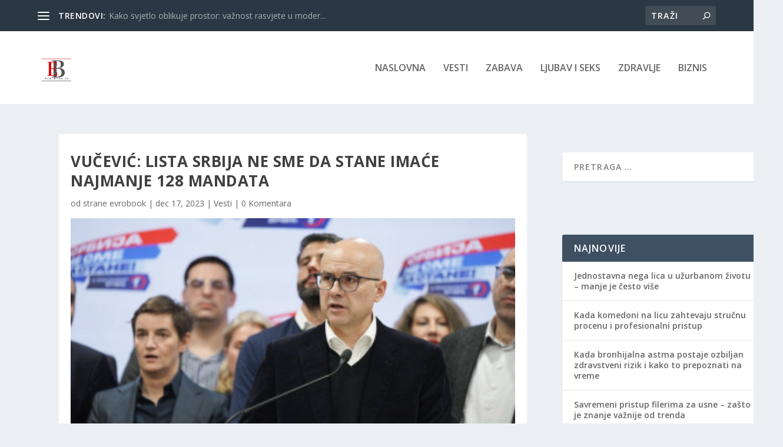

--- FILE ---
content_type: text/html; charset=utf-8
request_url: https://www.google.com/recaptcha/api2/aframe
body_size: 267
content:
<!DOCTYPE HTML><html><head><meta http-equiv="content-type" content="text/html; charset=UTF-8"></head><body><script nonce="BlAhEvYa0RQKiRt6tpjkpw">/** Anti-fraud and anti-abuse applications only. See google.com/recaptcha */ try{var clients={'sodar':'https://pagead2.googlesyndication.com/pagead/sodar?'};window.addEventListener("message",function(a){try{if(a.source===window.parent){var b=JSON.parse(a.data);var c=clients[b['id']];if(c){var d=document.createElement('img');d.src=c+b['params']+'&rc='+(localStorage.getItem("rc::a")?sessionStorage.getItem("rc::b"):"");window.document.body.appendChild(d);sessionStorage.setItem("rc::e",parseInt(sessionStorage.getItem("rc::e")||0)+1);localStorage.setItem("rc::h",'1769465736612');}}}catch(b){}});window.parent.postMessage("_grecaptcha_ready", "*");}catch(b){}</script></body></html>